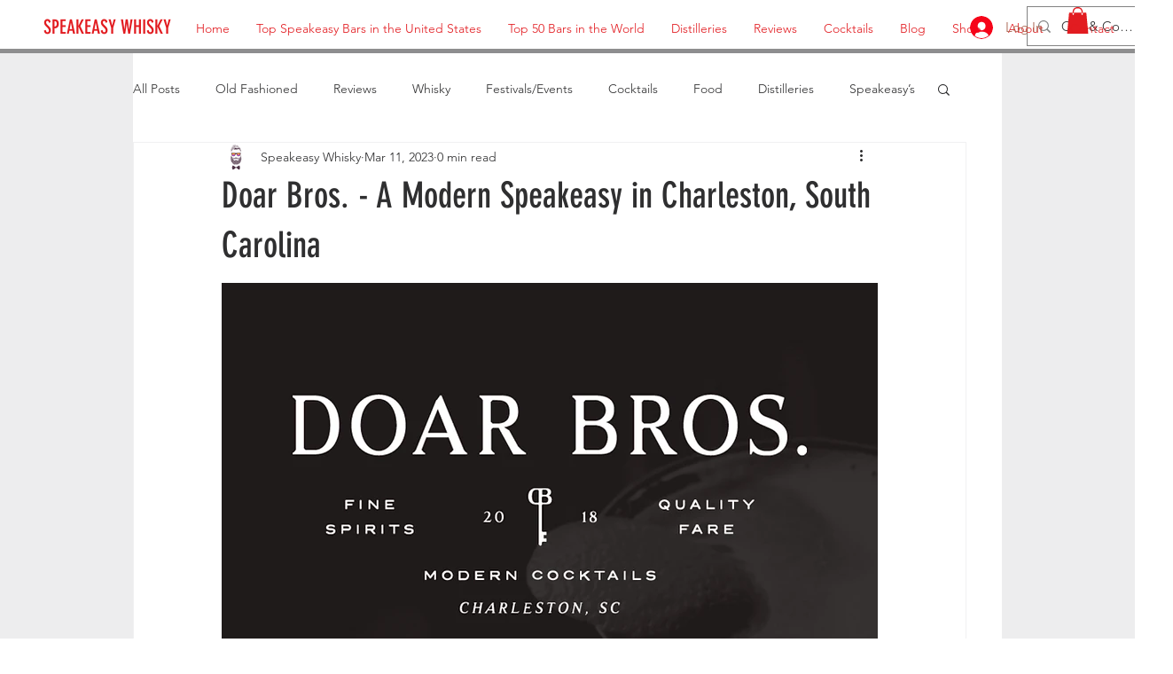

--- FILE ---
content_type: text/html; charset=utf-8
request_url: https://www.google.com/recaptcha/api2/aframe
body_size: 266
content:
<!DOCTYPE HTML><html><head><meta http-equiv="content-type" content="text/html; charset=UTF-8"></head><body><script nonce="URqitADfmUJJWdoI2JBIiw">/** Anti-fraud and anti-abuse applications only. See google.com/recaptcha */ try{var clients={'sodar':'https://pagead2.googlesyndication.com/pagead/sodar?'};window.addEventListener("message",function(a){try{if(a.source===window.parent){var b=JSON.parse(a.data);var c=clients[b['id']];if(c){var d=document.createElement('img');d.src=c+b['params']+'&rc='+(localStorage.getItem("rc::a")?sessionStorage.getItem("rc::b"):"");window.document.body.appendChild(d);sessionStorage.setItem("rc::e",parseInt(sessionStorage.getItem("rc::e")||0)+1);localStorage.setItem("rc::h",'1770136732120');}}}catch(b){}});window.parent.postMessage("_grecaptcha_ready", "*");}catch(b){}</script></body></html>